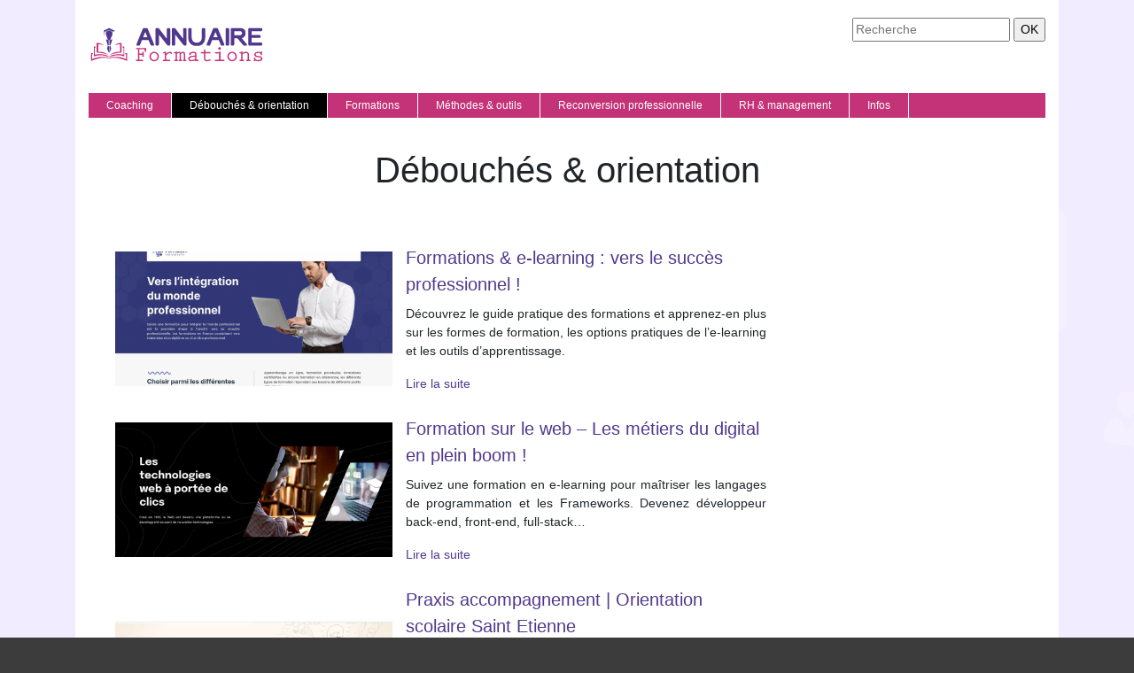

--- FILE ---
content_type: text/html; charset=UTF-8
request_url: https://www.annuaire-formations.com/debouches-orientation/
body_size: 6192
content:

<!DOCTYPE html>
<html>
<head lang="fr-FR">
<meta charset="UTF-8">
<meta name="viewport" content="width=device-width">
<link rel="shortcut icon" href="https://www.annuaire-formations.com/wp-content/uploads/2022/04/favicon-1.svg" /><meta name='robots' content='max-image-preview:large' />
	<style>img:is([sizes="auto" i], [sizes^="auto," i]) { contain-intrinsic-size: 3000px 1500px }</style>
	<link rel='dns-prefetch' href='//stackpath.bootstrapcdn.com' />
<title>Débouchés &amp; orientation</title><link rel="alternate" type="application/rss+xml" title="annuaire-formations &raquo; Flux de la catégorie Débouchés &amp; orientation" href="https://www.annuaire-formations.com/debouches-orientation/feed/" />
<link rel='stylesheet' id='wp-block-library-css' href='https://www.annuaire-formations.com/wp-includes/css/dist/block-library/style.min.css?ver=47ff55ad29f77b026d275df5ab2e5e18' type='text/css' media='all' />
<style id='classic-theme-styles-inline-css' type='text/css'>
/*! This file is auto-generated */
.wp-block-button__link{color:#fff;background-color:#32373c;border-radius:9999px;box-shadow:none;text-decoration:none;padding:calc(.667em + 2px) calc(1.333em + 2px);font-size:1.125em}.wp-block-file__button{background:#32373c;color:#fff;text-decoration:none}
</style>
<style id='global-styles-inline-css' type='text/css'>
:root{--wp--preset--aspect-ratio--square: 1;--wp--preset--aspect-ratio--4-3: 4/3;--wp--preset--aspect-ratio--3-4: 3/4;--wp--preset--aspect-ratio--3-2: 3/2;--wp--preset--aspect-ratio--2-3: 2/3;--wp--preset--aspect-ratio--16-9: 16/9;--wp--preset--aspect-ratio--9-16: 9/16;--wp--preset--color--black: #000000;--wp--preset--color--cyan-bluish-gray: #abb8c3;--wp--preset--color--white: #ffffff;--wp--preset--color--pale-pink: #f78da7;--wp--preset--color--vivid-red: #cf2e2e;--wp--preset--color--luminous-vivid-orange: #ff6900;--wp--preset--color--luminous-vivid-amber: #fcb900;--wp--preset--color--light-green-cyan: #7bdcb5;--wp--preset--color--vivid-green-cyan: #00d084;--wp--preset--color--pale-cyan-blue: #8ed1fc;--wp--preset--color--vivid-cyan-blue: #0693e3;--wp--preset--color--vivid-purple: #9b51e0;--wp--preset--gradient--vivid-cyan-blue-to-vivid-purple: linear-gradient(135deg,rgba(6,147,227,1) 0%,rgb(155,81,224) 100%);--wp--preset--gradient--light-green-cyan-to-vivid-green-cyan: linear-gradient(135deg,rgb(122,220,180) 0%,rgb(0,208,130) 100%);--wp--preset--gradient--luminous-vivid-amber-to-luminous-vivid-orange: linear-gradient(135deg,rgba(252,185,0,1) 0%,rgba(255,105,0,1) 100%);--wp--preset--gradient--luminous-vivid-orange-to-vivid-red: linear-gradient(135deg,rgba(255,105,0,1) 0%,rgb(207,46,46) 100%);--wp--preset--gradient--very-light-gray-to-cyan-bluish-gray: linear-gradient(135deg,rgb(238,238,238) 0%,rgb(169,184,195) 100%);--wp--preset--gradient--cool-to-warm-spectrum: linear-gradient(135deg,rgb(74,234,220) 0%,rgb(151,120,209) 20%,rgb(207,42,186) 40%,rgb(238,44,130) 60%,rgb(251,105,98) 80%,rgb(254,248,76) 100%);--wp--preset--gradient--blush-light-purple: linear-gradient(135deg,rgb(255,206,236) 0%,rgb(152,150,240) 100%);--wp--preset--gradient--blush-bordeaux: linear-gradient(135deg,rgb(254,205,165) 0%,rgb(254,45,45) 50%,rgb(107,0,62) 100%);--wp--preset--gradient--luminous-dusk: linear-gradient(135deg,rgb(255,203,112) 0%,rgb(199,81,192) 50%,rgb(65,88,208) 100%);--wp--preset--gradient--pale-ocean: linear-gradient(135deg,rgb(255,245,203) 0%,rgb(182,227,212) 50%,rgb(51,167,181) 100%);--wp--preset--gradient--electric-grass: linear-gradient(135deg,rgb(202,248,128) 0%,rgb(113,206,126) 100%);--wp--preset--gradient--midnight: linear-gradient(135deg,rgb(2,3,129) 0%,rgb(40,116,252) 100%);--wp--preset--font-size--small: 13px;--wp--preset--font-size--medium: 20px;--wp--preset--font-size--large: 36px;--wp--preset--font-size--x-large: 42px;--wp--preset--spacing--20: 0.44rem;--wp--preset--spacing--30: 0.67rem;--wp--preset--spacing--40: 1rem;--wp--preset--spacing--50: 1.5rem;--wp--preset--spacing--60: 2.25rem;--wp--preset--spacing--70: 3.38rem;--wp--preset--spacing--80: 5.06rem;--wp--preset--shadow--natural: 6px 6px 9px rgba(0, 0, 0, 0.2);--wp--preset--shadow--deep: 12px 12px 50px rgba(0, 0, 0, 0.4);--wp--preset--shadow--sharp: 6px 6px 0px rgba(0, 0, 0, 0.2);--wp--preset--shadow--outlined: 6px 6px 0px -3px rgba(255, 255, 255, 1), 6px 6px rgba(0, 0, 0, 1);--wp--preset--shadow--crisp: 6px 6px 0px rgba(0, 0, 0, 1);}:where(.is-layout-flex){gap: 0.5em;}:where(.is-layout-grid){gap: 0.5em;}body .is-layout-flex{display: flex;}.is-layout-flex{flex-wrap: wrap;align-items: center;}.is-layout-flex > :is(*, div){margin: 0;}body .is-layout-grid{display: grid;}.is-layout-grid > :is(*, div){margin: 0;}:where(.wp-block-columns.is-layout-flex){gap: 2em;}:where(.wp-block-columns.is-layout-grid){gap: 2em;}:where(.wp-block-post-template.is-layout-flex){gap: 1.25em;}:where(.wp-block-post-template.is-layout-grid){gap: 1.25em;}.has-black-color{color: var(--wp--preset--color--black) !important;}.has-cyan-bluish-gray-color{color: var(--wp--preset--color--cyan-bluish-gray) !important;}.has-white-color{color: var(--wp--preset--color--white) !important;}.has-pale-pink-color{color: var(--wp--preset--color--pale-pink) !important;}.has-vivid-red-color{color: var(--wp--preset--color--vivid-red) !important;}.has-luminous-vivid-orange-color{color: var(--wp--preset--color--luminous-vivid-orange) !important;}.has-luminous-vivid-amber-color{color: var(--wp--preset--color--luminous-vivid-amber) !important;}.has-light-green-cyan-color{color: var(--wp--preset--color--light-green-cyan) !important;}.has-vivid-green-cyan-color{color: var(--wp--preset--color--vivid-green-cyan) !important;}.has-pale-cyan-blue-color{color: var(--wp--preset--color--pale-cyan-blue) !important;}.has-vivid-cyan-blue-color{color: var(--wp--preset--color--vivid-cyan-blue) !important;}.has-vivid-purple-color{color: var(--wp--preset--color--vivid-purple) !important;}.has-black-background-color{background-color: var(--wp--preset--color--black) !important;}.has-cyan-bluish-gray-background-color{background-color: var(--wp--preset--color--cyan-bluish-gray) !important;}.has-white-background-color{background-color: var(--wp--preset--color--white) !important;}.has-pale-pink-background-color{background-color: var(--wp--preset--color--pale-pink) !important;}.has-vivid-red-background-color{background-color: var(--wp--preset--color--vivid-red) !important;}.has-luminous-vivid-orange-background-color{background-color: var(--wp--preset--color--luminous-vivid-orange) !important;}.has-luminous-vivid-amber-background-color{background-color: var(--wp--preset--color--luminous-vivid-amber) !important;}.has-light-green-cyan-background-color{background-color: var(--wp--preset--color--light-green-cyan) !important;}.has-vivid-green-cyan-background-color{background-color: var(--wp--preset--color--vivid-green-cyan) !important;}.has-pale-cyan-blue-background-color{background-color: var(--wp--preset--color--pale-cyan-blue) !important;}.has-vivid-cyan-blue-background-color{background-color: var(--wp--preset--color--vivid-cyan-blue) !important;}.has-vivid-purple-background-color{background-color: var(--wp--preset--color--vivid-purple) !important;}.has-black-border-color{border-color: var(--wp--preset--color--black) !important;}.has-cyan-bluish-gray-border-color{border-color: var(--wp--preset--color--cyan-bluish-gray) !important;}.has-white-border-color{border-color: var(--wp--preset--color--white) !important;}.has-pale-pink-border-color{border-color: var(--wp--preset--color--pale-pink) !important;}.has-vivid-red-border-color{border-color: var(--wp--preset--color--vivid-red) !important;}.has-luminous-vivid-orange-border-color{border-color: var(--wp--preset--color--luminous-vivid-orange) !important;}.has-luminous-vivid-amber-border-color{border-color: var(--wp--preset--color--luminous-vivid-amber) !important;}.has-light-green-cyan-border-color{border-color: var(--wp--preset--color--light-green-cyan) !important;}.has-vivid-green-cyan-border-color{border-color: var(--wp--preset--color--vivid-green-cyan) !important;}.has-pale-cyan-blue-border-color{border-color: var(--wp--preset--color--pale-cyan-blue) !important;}.has-vivid-cyan-blue-border-color{border-color: var(--wp--preset--color--vivid-cyan-blue) !important;}.has-vivid-purple-border-color{border-color: var(--wp--preset--color--vivid-purple) !important;}.has-vivid-cyan-blue-to-vivid-purple-gradient-background{background: var(--wp--preset--gradient--vivid-cyan-blue-to-vivid-purple) !important;}.has-light-green-cyan-to-vivid-green-cyan-gradient-background{background: var(--wp--preset--gradient--light-green-cyan-to-vivid-green-cyan) !important;}.has-luminous-vivid-amber-to-luminous-vivid-orange-gradient-background{background: var(--wp--preset--gradient--luminous-vivid-amber-to-luminous-vivid-orange) !important;}.has-luminous-vivid-orange-to-vivid-red-gradient-background{background: var(--wp--preset--gradient--luminous-vivid-orange-to-vivid-red) !important;}.has-very-light-gray-to-cyan-bluish-gray-gradient-background{background: var(--wp--preset--gradient--very-light-gray-to-cyan-bluish-gray) !important;}.has-cool-to-warm-spectrum-gradient-background{background: var(--wp--preset--gradient--cool-to-warm-spectrum) !important;}.has-blush-light-purple-gradient-background{background: var(--wp--preset--gradient--blush-light-purple) !important;}.has-blush-bordeaux-gradient-background{background: var(--wp--preset--gradient--blush-bordeaux) !important;}.has-luminous-dusk-gradient-background{background: var(--wp--preset--gradient--luminous-dusk) !important;}.has-pale-ocean-gradient-background{background: var(--wp--preset--gradient--pale-ocean) !important;}.has-electric-grass-gradient-background{background: var(--wp--preset--gradient--electric-grass) !important;}.has-midnight-gradient-background{background: var(--wp--preset--gradient--midnight) !important;}.has-small-font-size{font-size: var(--wp--preset--font-size--small) !important;}.has-medium-font-size{font-size: var(--wp--preset--font-size--medium) !important;}.has-large-font-size{font-size: var(--wp--preset--font-size--large) !important;}.has-x-large-font-size{font-size: var(--wp--preset--font-size--x-large) !important;}
:where(.wp-block-post-template.is-layout-flex){gap: 1.25em;}:where(.wp-block-post-template.is-layout-grid){gap: 1.25em;}
:where(.wp-block-columns.is-layout-flex){gap: 2em;}:where(.wp-block-columns.is-layout-grid){gap: 2em;}
:root :where(.wp-block-pullquote){font-size: 1.5em;line-height: 1.6;}
</style>
<link rel='stylesheet' id='default-css' href='https://www.annuaire-formations.com/wp-content/themes/generic-site/style.css?ver=47ff55ad29f77b026d275df5ab2e5e18' type='text/css' media='all' />
<link rel='stylesheet' id='bootstrap4-css' href='https://www.annuaire-formations.com/wp-content/themes/generic-site/css/bootstrap4/bootstrap.min.css?ver=47ff55ad29f77b026d275df5ab2e5e18' type='text/css' media='all' />
<link rel='stylesheet' id='font-awesome-css' href='https://stackpath.bootstrapcdn.com/font-awesome/4.7.0/css/font-awesome.min.css?ver=47ff55ad29f77b026d275df5ab2e5e18' type='text/css' media='all' />
<link rel='stylesheet' id='aos-css' href='https://www.annuaire-formations.com/wp-content/themes/generic-site/css/aos.css?ver=47ff55ad29f77b026d275df5ab2e5e18' type='text/css' media='all' />
<link rel='stylesheet' id='global-css' href='https://www.annuaire-formations.com/wp-content/themes/generic-site/css/global.css?ver=47ff55ad29f77b026d275df5ab2e5e18' type='text/css' media='all' />
<link rel='stylesheet' id='style-css' href='https://www.annuaire-formations.com/wp-content/themes/generic-site/css/template.css?ver=47ff55ad29f77b026d275df5ab2e5e18' type='text/css' media='all' />
<script type="text/javascript" src="https://www.annuaire-formations.com/wp-content/themes/generic-site/js/jquery.min.js?ver=47ff55ad29f77b026d275df5ab2e5e18" id="jquery-js"></script>
<link rel="https://api.w.org/" href="https://www.annuaire-formations.com/wp-json/" /><link rel="alternate" title="JSON" type="application/json" href="https://www.annuaire-formations.com/wp-json/wp/v2/categories/7" /><link rel="EditURI" type="application/rsd+xml" title="RSD" href="https://www.annuaire-formations.com/xmlrpc.php?rsd" />
<meta name="google-site-verification" content="LLq6u5Q2nEBfmGjPtnGRZaQF2c3PIYmHmT2_Er4iUzo" />
<style type="text/css">
	
.default_color_background,.menu-bars{background-color : #51388d }
.default_color_text,a,h1 span,h2 span,h3 span,h4 span,h5 span,h6 span{color :#51388d }
.default_color_border{border-color : #51388d }
.navigation li a,.navigation li.disabled,.navigation li.active a{background-color: #51388d;}
.fa-bars,.overlay-nav .close{color: #51388d;}
nav li a:after{background-color: #51388d;}
a{color : #51388d }
a:hover{color : #c43277 }
.main-menu,.bottom-menu{background-color:#fff;}
.main-menu.scrolling-down{-webkit-box-shadow: 0 2px 13px 0 rgba(0, 0, 0, .1);-moz-box-shadow: 0 2px 13px 0 rgba(0, 0, 0, .1);box-shadow: 0 2px 13px 0 rgba(0, 0, 0, .1);}	
nav li a{color:#fff!important;}
.scrolling-down .logo-main{display: none;}
.scrolling-down .logo-sticky{display:inline-block;}
.home .post-content p a{color:#51388d}
.home .post-content p a:hover{color:#c43277}
.navbar{background:#c43277;margin-top:25px;padding: 0;}
.current_page_item,.navbar-nav li:hover,.current-menu-item{background:#000}
.normal-menu ul li{border-right:1px solid #fff}
.normal-menu ul li a{padding:5px;font-size: 12px;}
.sitename{font-size:28px}
.annuaire2{background:#fff}
.main{padding:15px}
.main-menu{box-shadow: none;}
.home img{max-width: 100%;height: auto;}
.sticky h2{line-height:20px}
.sticky h2 a{font-size:20px;text-transform:uppercase;color:#666666}
.sticky{background: #F2F2F2;padding: 15px;border-top: 1px dotted #a9a9a9;border-bottom: 1px dotted #a9a9a9;}
.sticky p{font-size:12px}
.new-site-element.part2 p{font-size:11px}
.new-site-element.part2{border-bottom:1px dotted #ddd}
.new-site-element.part1 {background:#F2F2F2;padding:15px;margin-bottom:5px;border-top: 1px dotted #a9a9a9;border-bottom: 1px dotted #a9a9a9;}
.border-l{1px dotted #ddd}
.text-description{border-top: 4px solid #BBBBBB;margin-bottom: 45px;padding: 5px 0 10px;}
.text-description .the-title{border-bottom: 1px dotted #333;padding: 5px 0;margin-bottom: 10px;}
.subheader{padding:0;text-align:center;background:transparent}
.single .main img{max-width: 100%;
    height: auto;}</style></head>
<body class="archive category category-debouches-orientation category-7 wp-theme-generic-site " style="background-image:url(https://www.annuaire-formations.com/wp-content/uploads/2022/04/bg-formation-4.webp);background-color:#3C3C3C">	
<div id="before-menu"></div><div class="container">
<div class="annuaire2">	
<div class="normal-menu menu-to-right main-menu ">	
<div class="container">

<div class="row">
<div class="col-md-6">
	
<a id="logo" href="https://www.annuaire-formations.com">
<img class="logo-main" src="https://www.annuaire-formations.com/wp-content/uploads/2022/04/logo.svg" alt="logo">
<img class="logo-sticky" src="https://www.annuaire-formations.com/wp-content/uploads/2022/04/logo.svg" alt="logo"></a>
	
</div>
<div class="col-md-6 text-right">
<form action="/" method="get">
<input type="text" name="s" id="search" placeholder="Recherche" value="" />
<input type="submit" value="OK" />
</form>
</div>
</div>
<nav class="navbar navbar-expand-xl pl-0 pr-0">	
<button class="navbar-toggler" type="button" data-toggle="collapse" data-target="#navbarsExample06" aria-controls="navbarsExample06" aria-expanded="false" aria-label="Toggle navigation">
<span class="navbar-toggler-icon">
<div class="menu_btn">	
<div class="menu-bars"></div>
<div class="menu-bars"></div>
<div class="menu-bars"></div>
</div>
</span>
</button> 
<div class="collapse navbar-collapse" id="navbarsExample06">
<ul id="main-menu" class="navbar-nav"><li id="menu-item-359" class="menu-item menu-item-type-taxonomy menu-item-object-category"><a href="https://www.annuaire-formations.com/coaching/">Coaching</a></li>
<li id="menu-item-360" class="menu-item menu-item-type-taxonomy menu-item-object-category current-menu-item"><a href="https://www.annuaire-formations.com/debouches-orientation/">Débouchés &amp; orientation</a></li>
<li id="menu-item-361" class="menu-item menu-item-type-taxonomy menu-item-object-category"><a href="https://www.annuaire-formations.com/formations/">Formations</a></li>
<li id="menu-item-363" class="menu-item menu-item-type-taxonomy menu-item-object-category"><a href="https://www.annuaire-formations.com/methodes-outils/">Méthodes &amp; outils</a></li>
<li id="menu-item-364" class="menu-item menu-item-type-taxonomy menu-item-object-category"><a href="https://www.annuaire-formations.com/reconversion-professionnelle/">Reconversion professionnelle</a></li>
<li id="menu-item-365" class="menu-item menu-item-type-taxonomy menu-item-object-category"><a href="https://www.annuaire-formations.com/rh-management/">RH &amp; management</a></li>
<li id="menu-item-362" class="menu-item menu-item-type-taxonomy menu-item-object-category"><a href="https://www.annuaire-formations.com/infos/">Infos</a></li>
</ul></div>
</nav>

</div>
</div>

<div class="main">

<div class="container">
<div class="subheader" style="background-position:top; ">
<div id="mask" style=""></div>   
<div class="container-fluid"><h1 class="title">Débouchés &amp; orientation</h1></div>
</div>
<div class="container-fluid">

<div class="description"></div>

<div class="row loop-post">
<div class="col-md-9 col-xs-12">


<div class="col-md-12 post-inloop"> 
<div class="col-md-5 col-xs-12 thumb-cover p-0">
<img width="493" height="240" src="https://www.annuaire-formations.com/wp-content/uploads/2022/05/www.dif-formation-individuelle.com_-493x240.png" class="attachment-archive_loop size-archive_loop wp-post-image" alt="https://www.dif-formation-individuelle.com" decoding="async" fetchpriority="high" /></div>
<div class="col-md-7 col-xs-12">
<h2><a href="https://www.annuaire-formations.com/formations-e-learning-vers-le-succes-professionnel/">Formations &#038; e-learning : vers le succès professionnel !</a></h2>
<p>Découvrez le guide pratique des formations et apprenez-en plus sur les formes de formation, les options pratiques de l’e-learning et les outils d’apprentissage.</p>
<a class="readmore" href="https://www.annuaire-formations.com/formations-e-learning-vers-le-succes-professionnel/">Lire la suite</a>
</div>
</div>


<div class="col-md-12 post-inloop"> 
<div class="col-md-5 col-xs-12 thumb-cover p-0">
<img width="493" height="240" src="https://www.annuaire-formations.com/wp-content/uploads/2023/03/020320231677765708-493x240.png" class="attachment-archive_loop size-archive_loop wp-post-image" alt="https://www.formationweb.info" decoding="async" /></div>
<div class="col-md-7 col-xs-12">
<h2><a href="https://www.annuaire-formations.com/formation-sur-le-web-les-metiers-du-digital-en-plein-boom/">Formation sur le web &#8211; Les métiers du digital en plein boom !</a></h2>
<p>Suivez une formation en e-learning pour maîtriser les langages de programmation et les Frameworks. Devenez développeur back-end, front-end, full-stack…</p>
<a class="readmore" href="https://www.annuaire-formations.com/formation-sur-le-web-les-metiers-du-digital-en-plein-boom/">Lire la suite</a>
</div>
</div>


<div class="col-md-12 post-inloop"> 
<div class="col-md-5 col-xs-12 thumb-cover p-0">
<img width="550" height="240" src="https://www.annuaire-formations.com/wp-content/uploads/2022/01/319559534-550x240.jpg" class="attachment-archive_loop size-archive_loop wp-post-image" alt="" decoding="async" /></div>
<div class="col-md-7 col-xs-12">
<h2><a href="https://www.annuaire-formations.com/praxis-accompagnement-orientation-scolaire-saint-etienne/">Praxis accom­pag­ne­ment | Orientation scolaire Saint Etienne</a></h2>
<p>Offrez à vos enfants un service d&rsquo;orientation scolaire de qualité. Praxis Accompagnement dispense du conseil en orientation scolaire sur Saint Etienne dans la Loire. L’accompagnement est assuré par un coach certifié ayant suivi un cursus en psychologie et cumulant 12&#8230;</p>
<a class="readmore" href="https://www.annuaire-formations.com/praxis-accompagnement-orientation-scolaire-saint-etienne/">Lire la suite</a>
</div>
</div>


<div class="col-md-12 post-inloop"> 
<div class="col-md-5 col-xs-12 thumb-cover p-0">
<img width="493" height="240" src="https://www.annuaire-formations.com/wp-content/uploads/2022/09/www.conseil-accompagnement-formation.com_-493x240.png" class="attachment-archive_loop size-archive_loop wp-post-image" alt="https://www.conseil-accompagnement-formation.com/" decoding="async" loading="lazy" /></div>
<div class="col-md-7 col-xs-12">
<h2><a href="https://www.annuaire-formations.com/formations-accompagnements-cles-en-main/">Formations &#038; accompagnements clés en main</a></h2>
<p>Découvrez les formations, les accompagnements et les conseils indispensables adressés aux étudiants et demandeurs d’emploi à travers ce guide.</p>
<a class="readmore" href="https://www.annuaire-formations.com/formations-accompagnements-cles-en-main/">Lire la suite</a>
</div>
</div>


<div class="col-md-12 post-inloop"> 
<div class="col-md-5 col-xs-12 thumb-cover p-0">
<img width="550" height="240" src="https://www.annuaire-formations.com/wp-content/uploads/2022/01/1833989368-550x240.jpg" class="attachment-archive_loop size-archive_loop wp-post-image" alt="" decoding="async" loading="lazy" /></div>
<div class="col-md-7 col-xs-12">
<h2><a href="https://www.annuaire-formations.com/premiercap-premier-cap-orientation-scolaire-en-ligne/">Premiercap | Premier Cap, orientation scolaire en ligne</a></h2>
<p>Pour une orientation scolaire efficace, c’est à premier cap que vous devez vous confier. Il s’agit d’une équipe de professionnels qui vous propose des coachs compétents. Ces derniers vous accompagneront pour un meilleur choix d’orientation en ligne.</p>
<a class="readmore" href="https://www.annuaire-formations.com/premiercap-premier-cap-orientation-scolaire-en-ligne/">Lire la suite</a>
</div>
</div>


<div class="col-md-12 post-inloop"> 
<div class="col-md-5 col-xs-12 thumb-cover p-0">
<img width="493" height="240" src="https://www.annuaire-formations.com/wp-content/uploads/2022/04/www.go-formations.fr_-493x240.png" class="attachment-archive_loop size-archive_loop wp-post-image" alt="https://www.go-formations.fr" decoding="async" loading="lazy" /></div>
<div class="col-md-7 col-xs-12">
<h2><a href="https://www.annuaire-formations.com/go-formations-conseils-pour-choisir-sa-formation/">Go formations | Conseils pour choisir sa formation</a></h2>
<p>Pour choisir une formation à distance, en alternance ou une formation continue, vous devez comparer les différentes offres proposées en ligne. Renseignez-vous auprès de plusieurs centres spécialisés pour choisir une offre adaptée à vos besoins et à vos attentes professionnelles.</p>
<a class="readmore" href="https://www.annuaire-formations.com/go-formations-conseils-pour-choisir-sa-formation/">Lire la suite</a>
</div>
</div>


<div class="col-md-12 post-inloop"> 
<div class="col-md-5 col-xs-12 thumb-cover p-0">
<img width="493" height="240" src="https://www.annuaire-formations.com/wp-content/uploads/2022/12/151220221671115017-493x240.png" class="attachment-archive_loop size-archive_loop wp-post-image" alt="https://www.reseau-formation-services.com" decoding="async" loading="lazy" /></div>
<div class="col-md-7 col-xs-12">
<h2><a href="https://www.annuaire-formations.com/reseaux-de-formations-les-services-cles-du-succes/">Réseaux de formations : les services clés du succès</a></h2>
<p>Garantissez votre réussite professionnelle avec une formation sur-mesure. Plusieurs types de formations vous sont proposés par les experts du domaine.</p>
<a class="readmore" href="https://www.annuaire-formations.com/reseaux-de-formations-les-services-cles-du-succes/">Lire la suite</a>
</div>
</div>


<div class="col-md-12 post-inloop"> 
<div class="col-md-5 col-xs-12 thumb-cover p-0">
<img width="550" height="240" src="https://www.annuaire-formations.com/wp-content/uploads/2022/01/638566860-550x240.jpg" class="attachment-archive_loop size-archive_loop wp-post-image" alt="" decoding="async" loading="lazy" /></div>
<div class="col-md-7 col-xs-12">
<h2><a href="https://www.annuaire-formations.com/pascale-roux-pascale-roux-psychologue-coach-adolescents-et-adultes/">Pascale roux | Pascale Roux Psychologue Coach Adolescents et adultes</a></h2>
<p>Psychologue coach pour adolescents et adultes. Accompagnement sur motivation, orientation, réussite, test QI, relations, communication, conflits, stress&#8230; Conseils aux parents et aux professionnels du monde de l&rsquo;adolescence.</p>
<a class="readmore" href="https://www.annuaire-formations.com/pascale-roux-pascale-roux-psychologue-coach-adolescents-et-adultes/">Lire la suite</a>
</div>
</div>


<div class="col-md-12 post-inloop"> 
<div class="col-md-5 col-xs-12 thumb-cover p-0">
<img width="493" height="240" src="https://www.annuaire-formations.com/wp-content/uploads/2022/12/161220221671203054-493x240.png" class="attachment-archive_loop size-archive_loop wp-post-image" alt="https://www.formation-nantes.com" decoding="async" loading="lazy" /></div>
<div class="col-md-7 col-xs-12">
<h2><a href="https://www.annuaire-formations.com/formation-nantes-les-competences-a-acquerir-pour-votre-metier/">Formation Nantes : les compétences à acquérir pour votre métier</a></h2>
<p>La formation appropriée constitue un élément indispensable à la réussite d’un parcours professionnel ou à un changement éventuel de carrière.</p>
<a class="readmore" href="https://www.annuaire-formations.com/formation-nantes-les-competences-a-acquerir-pour-votre-metier/">Lire la suite</a>
</div>
</div>


<div class="col-md-12 post-inloop"> 
<div class="col-md-5 col-xs-12 thumb-cover p-0">
<img width="493" height="240" src="https://www.annuaire-formations.com/wp-content/uploads/2022/12/141220221671034948-493x240.png" class="attachment-archive_loop size-archive_loop wp-post-image" alt="https://www.conseil-formation-competences.com" decoding="async" loading="lazy" /></div>
<div class="col-md-7 col-xs-12">
<h2><a href="https://www.annuaire-formations.com/une-excellente-formation-pour-garantir-votre-succes/">Une excellente formation pour garantir votre succès.</a></h2>
<p>Boulot de rêve et travail passionnant ? Bâtissez un avenir meilleur en choisissant la formation adéquate. L’excellence vous offrira un succès professionnel.</p>
<a class="readmore" href="https://www.annuaire-formations.com/une-excellente-formation-pour-garantir-votre-succes/">Lire la suite</a>
</div>
</div>

</div>
<div class="col-md-3 col-xs-12 col-lg-3">
<div class="sidebar">
<div class="widget-area">
</div>
</div>
</div>

</div><!--row-->    

</div></div>

<div class="container">	
<div class="pagination col-12">
<div class="prev"></div>
<div class="next"><a href="https://www.annuaire-formations.com/debouches-orientation/page/2/" >Page suivante »</a></div>
</div>
</div>


</div>
</div>
</div>
<footer style="">
<div class="copyright-bloc text-center"><div class="container"></div></div></footer>
</div>

<script type="speculationrules">
{"prefetch":[{"source":"document","where":{"and":[{"href_matches":"\/*"},{"not":{"href_matches":["\/wp-*.php","\/wp-admin\/*","\/wp-content\/uploads\/*","\/wp-content\/*","\/wp-content\/plugins\/*","\/wp-content\/themes\/generic-site\/*","\/*\\?(.+)"]}},{"not":{"selector_matches":"a[rel~=\"nofollow\"]"}},{"not":{"selector_matches":".no-prefetch, .no-prefetch a"}}]},"eagerness":"conservative"}]}
</script>
<script type="text/javascript" src="https://www.annuaire-formations.com/wp-content/themes/generic-site/js/bootstrap.min.js" id="bootstrap4-js"></script>
<script type="text/javascript" src="https://www.annuaire-formations.com/wp-content/themes/generic-site/js/aos.js" id="aos-js"></script>
<script type="text/javascript" src="https://www.annuaire-formations.com/wp-content/themes/generic-site/js/rellax.min.js" id="rellax-js"></script>
<script type="text/javascript" src="https://www.annuaire-formations.com/wp-content/themes/generic-site/js/default_script.js" id="default_script-js"></script>

<script type="text/javascript">
jQuery('.remove-margin-bottom').parent(".so-panel").css("margin-bottom","0px");
</script>
<script type="text/javascript">
var url_cat = jQuery('cat').attr('url');
if(!(url_cat).length){
}
else{
jQuery('.subheader').css('background-image','url('+url_cat+')');   
}
</script>
<script type="text/javascript">
var nav = jQuery('.main-menu:not(.creative-menu-open)');
var menu_height = jQuery(".main-menu").height();	
jQuery(window).scroll(function () {	
if (jQuery(this).scrollTop() > 125) {	
nav.addClass("fixed-menu");
jQuery(".main-menu").addClass("scrolling-down");
jQuery("#before-menu").css("height",menu_height);
setTimeout(function(){ jQuery('.fixed-menu').css("top", "0"); },600)
} else {
jQuery(".main-menu").removeClass("scrolling-down");
nav.removeClass("fixed-menu");
jQuery("#before-menu").css("height","0px");
jQuery('.fixed-menu').css("top", "-200px");
nav.attr('style', '');
}
});
</script>
<script type="text/javascript">
AOS.init({
  once: true,
});
</script>

	

<script type="text/javascript">
$(document).ready(function() {
$( ".blog-post-content img" ).on( "click", function() {
var url_img = $(this).attr('src');
$('.img-fullscreen').html("<div><img src='"+url_img+"'></div>");
$('.img-fullscreen').fadeIn();
});
$('.img-fullscreen').on( "click", function() {
$(this).empty();
$('.img-fullscreen').hide();
});
});
</script>

<div class="img-fullscreen"></div>

</body>
</html>   

--- FILE ---
content_type: image/svg+xml
request_url: https://www.annuaire-formations.com/wp-content/uploads/2022/04/logo.svg
body_size: 4611
content:
<?xml version="1.0" encoding="utf-8"?>
<!-- Generator: Adobe Illustrator 16.0.0, SVG Export Plug-In . SVG Version: 6.00 Build 0)  -->
<!DOCTYPE svg PUBLIC "-//W3C//DTD SVG 1.1 Basic//EN" "http://www.w3.org/Graphics/SVG/1.1/DTD/svg11-basic.dtd" [
	<!ENTITY ns_extend "http://ns.adobe.com/Extensibility/1.0/">
	<!ENTITY ns_ai "http://ns.adobe.com/AdobeIllustrator/10.0/">
	<!ENTITY ns_graphs "http://ns.adobe.com/Graphs/1.0/">
	<!ENTITY ns_vars "http://ns.adobe.com/Variables/1.0/">
	<!ENTITY ns_imrep "http://ns.adobe.com/ImageReplacement/1.0/">
	<!ENTITY ns_sfw "http://ns.adobe.com/SaveForWeb/1.0/">
	<!ENTITY ns_custom "http://ns.adobe.com/GenericCustomNamespace/1.0/">
	<!ENTITY ns_adobe_xpath "http://ns.adobe.com/XPath/1.0/">
]>
<svg version="1.1" baseProfile="basic" id="Calque_1" xmlns:x="&ns_extend;" xmlns:i="&ns_ai;" xmlns:graph="&ns_graphs;"
	 xmlns="http://www.w3.org/2000/svg" xmlns:xlink="http://www.w3.org/1999/xlink" x="0px" y="0px" width="200px" height="60px"
	 viewBox="0 0 200 60" xml:space="preserve">
<metadata>
	<sfw  xmlns="&ns_sfw;">
		<slices></slices>
		<sliceSourceBounds  width="193.431" height="37.648" y="-49.281" x="2.79" bottomLeftOrigin="true"></sliceSourceBounds>
	</sfw>
</metadata>
<path fill-rule="evenodd" clip-rule="evenodd" fill="#C53278" d="M42.329,46.67c0-1.805,0-3.563,0-5.38
	c-0.339-0.054-0.632-0.102-0.981-0.159c-0.023-0.362-0.043-0.693-0.068-1.082c0.778,0,1.487,0,2.269,0c0,2.956,0,5.851,0,8.842
	c-1.24-0.492-2.411-0.995-3.607-1.429c-3.999-1.44-8.079-2.545-12.377-2.308c-1.504,0.085-2.99,0.701-4.484,0.704
	c-1.46,0.001-2.914-0.638-4.381-0.704c-4.988-0.22-9.65,1.217-14.208,3.064c-0.481,0.194-0.962,0.393-1.446,0.58
	c-0.056,0.021-0.133-0.015-0.255-0.027c0-2.889,0-5.783,0-8.731c0.778,0,1.488,0,2.234,0c0,0.362,0,0.667,0,1.037
	c-0.309,0.072-0.626,0.147-1.002,0.234c0,1.796,0,3.576,0,5.412c1.317-0.515,2.539-1.088,3.816-1.474
	c4.619-1.393,9.315-1.367,13.982-0.372c1.602,0.343,3.012-0.151,4.493-0.347c5.438-0.712,10.717-0.384,15.708,2.138
	C42.075,46.695,42.154,46.67,42.329,46.67z"/>
<path fill-rule="evenodd" clip-rule="evenodd" fill="#C53278" d="M5.971,43.819c0-3.729,0-7.425,0-11.202c0.646,0,1.284,0,2.024,0
	c0.027,0.296,0.055,0.625,0.09,1.024c-0.371,0.074-0.696,0.14-1.114,0.225c0,2.553,0,5.126,0,7.804
	c1.039-0.108,2.057-0.228,3.076-0.312c3.375-0.281,6.721-0.152,9.964,0.922c1.075,0.358,2.091,1.246,3.136,1.248
	c1.043,0.003,2.062-0.882,3.139-1.235c3.904-1.274,7.902-1.245,11.925-0.739c0.274,0.037,0.548,0.078,0.825,0.102
	c0.095,0.01,0.195-0.027,0.354-0.057c0-2.552,0-5.1,0-7.709c-0.33-0.068-0.656-0.137-1.044-0.218c0-0.35,0-0.708,0-1.102
	c0.688,0,1.302,0,1.996,0c0,3.754,0,7.479,0,11.219c-0.03,0.012-0.107,0.075-0.148,0.057c-4.482-2.021-9.095-1.688-13.627-0.427
	c-2.359,0.658-4.468,0.69-6.815-0.011c-3.436-1.031-7.009-1.343-10.58-0.56C8.105,43.08,7.074,43.479,5.971,43.819z"/>
<path fill-rule="evenodd" clip-rule="evenodd" fill="#51388D" d="M23.514,25.551c-0.226-0.002-0.453-0.002-0.679-0.002
	c-0.101-0.092-0.203-0.181-0.303-0.27c-0.311-0.272-0.651-0.519-0.92-0.825c-0.21-0.237-0.487-0.564-0.464-0.829
	c0.081-0.904-0.428-1.52-0.777-2.265c-0.482-1.025-0.689-2.201-0.877-3.334c-0.129-0.774-0.024-1.586-0.024-2.483
	c2.459-0.722,4.885-0.694,7.371-0.027c0.021,2.383,0.482,4.797-1.457,6.704c-0.047,0.047-0.114,0.125-0.104,0.172
	c0.335,1.409-0.691,2.156-1.461,3.027C23.716,25.462,23.615,25.507,23.514,25.551z"/>
<path fill-rule="evenodd" clip-rule="evenodd" fill="#C53278" d="M9.047,39.357c0-3.73,0-7.288,0-10.961
	c2.955-0.119,5.49,0.879,7.887,2.44c-1.981-0.33-3.927-0.655-6.009-1.005c0,2.987,0,5.768,0,8.71
	c4.246-0.396,8.103,0.727,11.397,3.578C18.134,40.215,13.661,39.649,9.047,39.357z"/>
<path fill-rule="evenodd" clip-rule="evenodd" fill="#C53278" d="M37.302,28.465c0,3.62,0,7.186,0,10.882
	c-4.569,0.313-9.078,0.848-13.286,2.773c3.266-2.795,7.046-3.976,11.414-3.554c0-2.852,0-5.631,0-8.706
	c-2.021,0.324-4.002,0.638-5.792,0.923C31.137,29.382,34.919,28.163,37.302,28.465z"/>
<path fill-rule="evenodd" clip-rule="evenodd" fill="#51388D" d="M29.676,14.821c-0.839,0.492-1.487,0.873-1.827,1.073
	c-0.735-0.414-1.197-0.815-1.728-0.949c-1.975-0.498-3.978-0.49-5.952,0.01c-0.493,0.125-0.923,0.496-1.381,0.755
	c0.028,0.11,0.058,0.219,0.087,0.329c-0.368-0.167-0.737-0.332-1.227-0.551c0,1.506,0,2.933,0,4.359
	c-0.089,0.013-0.177,0.023-0.266,0.035c-0.034-0.264-0.101-0.529-0.096-0.793c0.02-1.034,0.097-2.067,0.078-3.1
	c-0.008-0.391-0.221-0.778-0.385-1.311c1.898-0.924,3.932-1.922,5.978-2.895c0.15-0.072,0.409-0.009,0.579,0.071
	C25.524,12.803,27.506,13.769,29.676,14.821z"/>
<path fill-rule="evenodd" clip-rule="evenodd" fill="#51388D" d="M23.514,25.551c0.102-0.044,0.203-0.089,0.304-0.131
	c1.031-0.417,2.062-0.834,3.106-1.255c-0.783,2.473-1.497,4.721-2.257,7.12c-0.196,0-0.661,0-1.152,0
	C23.514,29.38,23.514,27.467,23.514,25.551z"/>
<path fill-rule="evenodd" clip-rule="evenodd" fill="#51388D" d="M22.532,25.28c0.1,0.089,0.202,0.178,0.303,0.27
	c0,1.883,0,3.77,0,5.674c-1.31,0.343-1.254,0.281-1.575-1.021c-0.478-1.953-1.129-3.862-1.751-5.935
	C20.448,24.581,21.49,24.931,22.532,25.28z"/>
<path fill-rule="evenodd" clip-rule="evenodd" fill="#51388D" d="M23.38,39.878c0-1.15-0.156-2.251,0.036-3.288
	c0.287-1.536-0.227-3.045,0.017-4.643c0.436,0,0.865,0,1.247,0c0.241,0.89,0.5,1.804,0.73,2.725
	c0.044,0.181,0.023,0.408-0.052,0.586C24.721,36.774,24.064,38.287,23.38,39.878z"/>
<path fill-rule="evenodd" clip-rule="evenodd" fill="#51388D" d="M23.075,31.939c-0.476,2.686,0.042,5.278-0.111,7.877
	c-0.668-1.546-1.339-3.073-1.977-4.611c-0.08-0.189-0.021-0.461,0.031-0.679c0.202-0.832,0.429-1.658,0.672-2.587
	C21.984,31.939,22.414,31.939,23.075,31.939z"/>
<g>
	<path fill="#51388D" d="M60.209,25.322l-1.955,4.945c-0.296,0.886-0.887,1.255-1.771,1.255h-1.108
		c-1.254,0-1.697-0.553-1.254-1.734l6.863-16.863c0.333-0.885,0.923-1.292,1.919-1.292h1.07h1.033c0.996,0,1.66,0.406,1.956,1.292
		l6.864,16.863c0.442,1.182,0,1.734-1.255,1.734h-1.107c-0.849,0-1.402-0.406-1.771-1.291l-1.956-4.909H60.209z M66.371,21.964
		l-2.398-5.83l-2.399,5.83H66.371z"/>
	<path fill="#51388D" d="M92.165,13.22v16.679c0,1.032-0.443,1.623-1.586,1.623h-0.664c-0.665,0-1.07-0.332-1.476-0.922
		l-9.041-11.55v10.849c0,1.032-0.443,1.623-1.624,1.623h-0.701c-1.07,0-1.587-0.591-1.587-1.623V13.22
		c0-1.107,0.517-1.587,1.587-1.587h1.106c0.518,0,1.034,0.185,1.366,0.701l8.708,11.365V13.22c0-1.07,0.553-1.587,1.623-1.587h0.702
		C91.722,11.633,92.165,12.113,92.165,13.22z"/>
	<path fill="#51388D" d="M110.614,13.22v16.679c0,1.032-0.442,1.623-1.586,1.623h-0.665c-0.663,0-1.07-0.332-1.476-0.922
		l-9.04-11.55v10.849c0,1.032-0.443,1.623-1.624,1.623h-0.702c-1.07,0-1.586-0.591-1.586-1.623V13.22
		c0-1.107,0.517-1.587,1.586-1.587h1.107c0.517,0,1.034,0.185,1.365,0.701l8.708,11.365V13.22c0-1.07,0.554-1.587,1.624-1.587h0.701
		C110.172,11.633,110.614,12.113,110.614,13.22z"/>
	<path fill="#51388D" d="M127.811,22.186V13.22c0-1.145,0.59-1.587,1.622-1.587h0.629c1.181,0,1.66,0.442,1.66,1.587v8.45
		c0,10.812-8.93,10.148-9.594,10.148s-9.741,0.737-9.741-10.148v-8.45c0-1.145,0.479-1.587,1.659-1.587h0.628
		c1.107,0,1.697,0.442,1.697,1.587v8.93c0.074,1.734,0.626,6.051,5.757,6.051C127.22,28.2,127.736,23.883,127.811,22.186z"/>
	<path fill="#51388D" d="M139.472,25.322l-1.955,4.945c-0.296,0.886-0.887,1.255-1.771,1.255h-1.107
		c-1.254,0-1.697-0.553-1.254-1.734l6.863-16.863c0.331-0.885,0.922-1.292,1.917-1.292h1.07h1.034c0.996,0,1.661,0.406,1.956,1.292
		l6.863,16.863c0.441,1.182,0,1.734-1.255,1.734h-1.106c-0.85,0-1.403-0.406-1.771-1.291l-1.956-4.909H139.472z M145.634,21.964
		l-2.399-5.83l-2.397,5.83H145.634z"/>
	<path fill="#51388D" d="M158.696,29.898c0,1.07-0.441,1.623-1.622,1.623h-0.739c-1.07,0-1.587-0.591-1.587-1.623V13.22
		c0-1.107,0.517-1.587,1.587-1.587h0.739c1.105,0,1.622,0.517,1.622,1.587V29.898z"/>
	<path fill="#51388D" d="M172.903,23.035l5.313,6.457c1.255,1.219,0.923,2.03-1.106,2.03h-1.07c-0.813,0-1.328-0.332-1.697-0.664
		l-6.126-7.343c0,0-0.185-0.296-0.775-0.296h-3.024l-0.038,6.68c0,1.032-0.516,1.623-1.66,1.623h-0.664
		c-1.069,0-1.586-0.591-1.586-1.623V13.22c0-1.107,0.517-1.587,1.586-1.587h8.082c4.723,0,7.01,1.956,7.01,5.83
		C177.221,20.452,175.413,22.74,172.903,23.035z M170.172,19.788c1.957,0,3.063-0.738,3.063-2.325c0-1.623-1.033-2.361-3.025-2.324
		h-5.831v4.649H170.172z"/>
	<path fill="#51388D" d="M184.121,15.175v4.354h8.561c0.96,0,1.476,0.37,1.476,1.439v0.443c0,0.996-0.516,1.439-1.476,1.439h-8.561
		v5.203h10.48c0.96,0,1.401,0.479,1.401,1.438v0.554c0,1.034-0.406,1.477-1.401,1.477h-12.805c-1.07,0-1.586-0.591-1.586-1.623
		V13.22c0-1.033,0.516-1.587,1.586-1.587h12.805c0.96,0,1.401,0.442,1.401,1.439v0.554c0,1.033-0.369,1.55-1.401,1.55H184.121z"/>
</g>
<g>
	<path fill="#C53278" d="M64.944,34.225v4.253h-1.516v-0.635c0-1.957-0.098-2.25-2.029-2.25h-4.106v5.012h3.349v-2.078h1.516v5.744
		h-1.516v-2.298h-3.349v5.55h4.302v1.368h-8.213v-1.368h2.396v-11.93h-2.396v-1.368H64.944z"/>
	<path fill="#C53278" d="M68.705,43.831c0-3.031,2.297-5.354,5.328-5.354c3.031,0,5.329,2.322,5.329,5.354
		c0,3.006-2.298,5.354-5.329,5.354C71.002,49.185,68.705,46.837,68.705,43.831z M77.772,43.831c0-2.176-1.491-3.984-3.74-3.984
		c-2.248,0-3.74,1.809-3.74,3.984c0,2.151,1.492,3.984,3.74,3.984C76.282,47.815,77.772,45.982,77.772,43.831z"/>
	<path fill="#C53278" d="M87.498,47.522h4.424v1.368h-8.066v-1.368h2.126v-7.357l-1.785,0.244l-0.22-1.248
		c0.782-0.048,1.589-0.146,2.151-0.658c0.196-0.22,0.342-0.416,0.66-0.416c0.709,0,0.709,0.684,0.709,1.222v1.296
		c1.344-0.978,2.64-2.127,4.399-2.127c1.271,0,2.078,0.855,2.469,1.98l-1.516,0.61c-0.195-0.513-0.439-1.222-1.099-1.222
		c-1.247,0-3.301,1.735-4.253,2.59V47.522z"/>
	<path fill="#C53278" d="M99.764,47.522h1.002v1.368h-3.984v-1.368h1.466v-7.382l-1.784,0.244l-0.22-1.247
		c0.781-0.05,1.589-0.147,2.151-0.66c0.196-0.22,0.342-0.415,0.66-0.415c0.708,0,0.708,0.684,0.708,1.222
		c0.685-0.439,1.418-0.807,2.249-0.807c0.758,0,1.467,0.343,1.833,1.003c0.808-0.612,1.785-1.003,2.812-1.003
		c0.953,0,1.833,0.513,2.077,1.467c0.171,0.611,0.171,1.271,0.171,1.905v5.673h1.468v1.368h-3.984v-1.368h1.002V41.85
		c0-0.731,0.146-2.003-0.904-2.003c-0.757,0-1.589,0.538-2.151,1.025v6.65h1.002v1.368h-3.519v-1.368h1.001V41.85
		c0-0.635,0.073-2.003-0.855-2.003c-0.807,0-1.588,0.563-2.2,1.025V47.522z"/>
	<path fill="#C53278" d="M120.343,48.157c-1.467,0.61-2.885,1.027-4.449,1.027c-1.784,0-3.422-0.832-3.422-2.812
		c0-2.005,1.541-2.713,3.227-3.104c1.516-0.367,3.007-0.44,4.645-0.49v-0.636c0-1.392,0.221-2.297-1.638-2.297
		c-1.223,0-2.444,0.269-3.471,0.953v1.442h-1.516v-2.348c1.418-0.854,3.177-1.417,4.767-1.417c2.493,0,3.372,0.66,3.372,3.056v5.989
		h2.029v1.368h-3.544V48.157z M120.343,44.075c-1.394,0.049-2.908,0.172-4.229,0.489c-1.002,0.244-2.053,0.587-2.053,1.809
		c0,1.149,0.93,1.442,1.907,1.442c1.515,0,3.006-0.563,4.375-1.199V44.075z"/>
	<path fill="#C53278" d="M131.777,38.771h5.696v1.37h-5.696v4.888c0,1.271-0.146,2.787,1.565,2.787c1.319,0,2.981-0.416,4.278-0.807
		l0.487,1.295c-1.49,0.416-3.396,0.881-4.912,0.881c-1.833,0-2.933-1.077-2.933-3.473v-5.571h-3.521v-1.37h3.521v-2.713h1.514
		V38.771z"/>
	<path fill="#C53278" d="M142.505,47.522h4.865v-7.334c-0.831,0.146-1.664,0.293-2.519,0.244l-2.077-0.122l-0.244-1.344l2.225,0.146
		c0.758,0.048,2.199-0.049,2.736-0.684c0.196-0.221,0.344-0.367,0.66-0.367c0.758,0,0.733,0.732,0.733,1.271v8.189h4.302v1.368
		h-10.682V47.522z M147.884,36.253c-0.856,0-1.591-0.66-1.591-1.516c0-0.879,0.734-1.54,1.591-1.54c0.83,0,1.563,0.661,1.563,1.54
		C149.447,35.593,148.714,36.253,147.884,36.253z"/>
	<path fill="#C53278" d="M156.679,43.831c0-3.031,2.298-5.354,5.328-5.354c3.032,0,5.33,2.322,5.33,5.354
		c0,3.006-2.298,5.354-5.33,5.354C158.977,49.185,156.679,46.837,156.679,43.831z M165.747,43.831c0-2.176-1.49-3.984-3.74-3.984
		c-2.248,0-3.74,1.809-3.74,3.984c0,2.151,1.492,3.984,3.74,3.984C164.257,47.815,165.747,45.982,165.747,43.831z"/>
	<path fill="#C53278" d="M173.786,47.522h1.661v1.368h-4.84v-1.368h1.662v-7.382l-1.785,0.244l-0.22-1.247
		c0.783-0.05,1.591-0.147,2.152-0.66c0.195-0.22,0.342-0.415,0.659-0.415c0.71,0,0.71,0.684,0.71,1.222v0.367
		c1.245-0.587,2.469-1.174,3.886-1.174c1.174,0,2.445,0.439,3.007,1.54c0.439,0.854,0.416,1.979,0.416,2.933v4.572h1.661v1.368
		h-4.84v-1.368h1.662v-4.523c0-1.49,0.098-3.152-1.906-3.152c-1.393,0-2.737,0.659-3.886,1.368V47.522z"/>
	<path fill="#C53278" d="M194.754,37.964l1.344,0.27c-0.194,0.782-0.341,1.564-0.341,2.371c0,0.538,0.048,1.051,0.17,1.564
		l-1.466,0.122l-0.074-0.538c-0.17-1.197-0.537-1.906-2.957-1.906c-1.149,0-2.835,0.342-2.835,1.809c0,2.592,7.626,0.366,7.626,4.57
		c0,2.347-2.812,2.959-4.717,2.959c-1.37,0-2.249-0.245-3.496-0.784l-0.244,0.881l-1.296-0.391c0.195-0.636,0.294-1.296,0.294-1.955
		c0-0.61-0.074-1.247-0.318-1.811l1.516-0.194c0.294,2.028,0.733,2.885,3.666,2.885c0.905,0,3.008-0.27,3.008-1.613
		c0-2.714-7.628-0.294-7.628-4.449c0-2.249,2.25-3.275,4.376-3.275c1.076,0,2.103,0.22,3.129,0.563L194.754,37.964z"/>
</g>
</svg>
